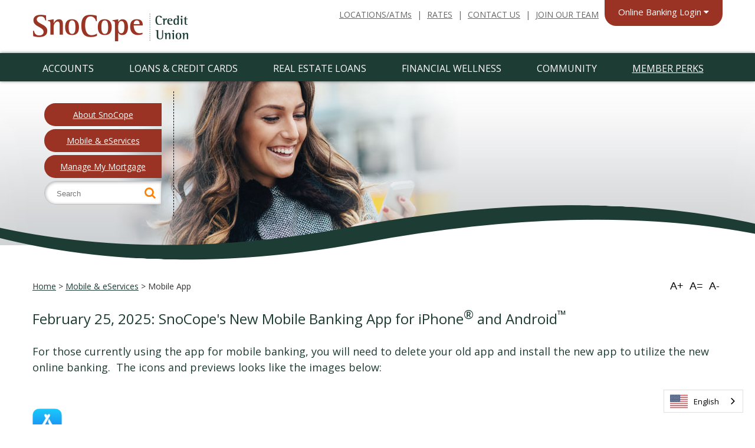

--- FILE ---
content_type: text/html; charset=UTF-8
request_url: https://www.snocope.com/mobile-and-eservices/mobile-app
body_size: 47278
content:
<!DOCTYPE html>
<html lang="en">
<head>
	<meta http-equiv="content-type" content="text/html; charset=iso-8859-1">
	<meta name="description" content="Manage your finances on the go with the SnoCope Mobile App, check account balances, transfer funds, pay bills and more. It's secure, convenient, easy to use and free. Get started today." />
	<meta name="keywords" content="Mobile App, snocope, free mobile banking, free mobile banking app, snocope mobile app, sprig mobile banking, co-op sprig, spring by co-op, realpay" />
	<meta name="viewport" content="initial-scale=1.0001, minimum-scale=1.0001, maximum-scale=1.0001, user-scalable=no"/>
	<meta http-equiv="X-UA-Compatible" content="IE=edge" />

	<link rel="apple-touch-icon-precomposed" href="/templates/snocope/images/icons/ap57.png" sizes="57x57">
	<link rel="apple-touch-icon-precomposed" href="/templates/snocope/images/icons/ap72.png" sizes="72x72">
	<link rel="apple-touch-icon-precomposed" href="/templates/snocope/images/icons/ap76.png" sizes="76x76">
	<link rel="apple-touch-icon-precomposed" href="/templates/snocope/images/icons/ap114.png" sizes="114x114">
	<link rel="apple-touch-icon-precomposed" href="/templates/snocope/images/icons/ap120.png" sizes="120x120">
	<link rel="apple-touch-icon-precomposed" href="/templates/snocope/images/icons/ap144.png" sizes="144x144">
	<meta name="msapplication-TileImage" content="/templates/snocope/images/icons/ap144.png">
	<meta name="msapplication-TileColor" content="white"/>
	<meta name="application-name" content="SnoCope Credit Union" />
	<link rel="apple-touch-icon-precomposed" href="/templates/snocope/images/icons/ap152.png" sizes="152x152">
	<link rel="apple-touch-icon-precomposed" href="/templates/snocope/images/icons/ap180.png" sizes="180x180">
	<link rel="icon" sizes="192x192" href="/templates/snocope/images/icons/icon.png">
	<meta name="msapplication-square70x70logo" content="/templates/snocope/images/icons/ie1170.png"/>
	<meta name="msapplication-square150x150logo" content="/templates/snocope/images/icons/ie11150.png"/>
	<meta name="msapplication-wide310x150logo" content="/templates/snocope/images/icons/ie11w.png" />
	<meta name="msapplication-square310x310logo" content="/templates/snocope/images/icons/ie11310.png"/>
	<link rel="icon" href="/templates/snocope/images/icons/favicon.ico" type="image/x-icon">
	<link rel="shortcut icon" href="/templates/snocope/images/icons/favicon.ico" type="image/x-icon">
	<link rel="shortcut icon" href="/templates/snocope/images/icons/favicon.ico" type="image/vnd.microsoft.icon">

	<title>Mobile App - SnoCope Credit Union</title>
	<link rel="canonical" href="https://www.snocope.com/mobile-and-eservices/mobile-app" />

<meta property="og:description" content="Manage your finances on the go with the SnoCope Mobile App, check account balances, transfer funds, pay bills and more. It's secure, convenient, easy to use and free. Get started today." />
<meta property="og:title" content="Mobile App" />
<meta property="og:type" content="website" />
<meta property="og:url" content="https://www.snocope.com/mobile-and-eservices/mobile-app" />

		<!-- SMARTBANNER -->
	<link rel="stylesheet" type="text/css" href="/templates/COMMON_JS/CSS/smartbanner.css" />
	<meta name="apple-itunes-app" content="app-id=6741873341" />
	<meta name="google-play-app" content="app-id=com.blossom.snocope.banking">
	

	<!-- STYLESHEETS -->
	<script src="https://use.fontawesome.com/c657643fea.js"></script>
	<link href='//fonts.googleapis.com/css?family=Open+Sans:400,600,800' rel='stylesheet' type='text/css'>
	<link rel="stylesheet" type="text/css" href="/templates/snocope/css/style.css?version=20220217" />
	<link rel="stylesheet" type="text/css" href="/templates/snocope/css/responsive.css" />
	<link rel="stylesheet" type="text/css" href="/templates/snocope/css/print.css" media="print" />

	<!--[if IE 8]>
	<style type=text/css>
	</style>
	<script src="/templates/COMMON_JS/html5shiv.js"></script>
	<![endif]-->

		<style type=text/css>
		section.inside article {width: 100%;}
		section.inside aside {display: none;}
	</style>
	
	
	<!-- jquery -->
	<script src="/templates/COMMON_JS/jquery-3.6.0.min.js"></script>
	<script src="/templates/snocope/js/jqueriness.js"></script>

	


	<!-- for placeholders in IE 8 & 9 -->
	<script src="/templates/COMMON_JS/jquery.placeholder.js"></script>

	<!-- for menus -->
	
<style type=text/css>

	nav.pc  {height: 48px; width: 100%; z-index: 100; position: relative; background-color: #1d3c34;-webkit-box-shadow: 0 0 5px 0 rgba(0,0,0,.5); box-shadow: 0 0 5px 0 rgba(0,0,0,.5); }

	.navliner {width: 1137px;  height: 48px; z-index: 100; margin: 0 auto;border: solid 0px fuchsia; position: relative; }

	.pushmenu, .pushmenu .closebutton, .menutoggler{display: none;}

	button.CMitem, a.CM, a.CM:visited{display: inline-block; text-align: center;line-height: 1; padding: 18px 0 10px 0; margin: 0 30px;  color: white; position: relative; float: left; font-size: 16px;  -webkit-transition:  color .5s, background-color .5s; transition:  color .5s, background-color .5s; cursor: pointer;background: transparent; border: none; text-transform: uppercase; font-family: 'Open Sans', arial, sans-serif;}

	button.CMitem:hover, a.CM:hover, .CMitem:focus, a.CM:focus, button.CMitem.active, a.CM.active, a.CM.active:visited {color: ; border-bottom: solid 4px  #f1770a}
	button#CMi1.CMitem, a#CMi1.CM {margin-left: 0}
	button#CMi6.CMitem, a#CMi6.CM {margin-right: 0}

	.CMcontent {display: none; position: absolute; top: 48px;  z-index: 100; width: 300px; padding: 20px; font-size: 14px;background-color:#1d3c34; line-height: 1.25;  color: white;text-align: left; }
	.CMcontent a, .CMcontent a:visited, .CMlink {color: white; display: block; margin-bottom: 10px;}
	.CMcontent a:hover, .CMcontent a:focus {color: white; text-decoration: underline;}
	.CMcontent ul {list-style: none; margin: 0; padding: 0;}
	.CMcontent ul li {margin-bottom: 10px;}

	#CMc1 {left: 0px}#CMc2 {left: 140px}#CMc3 {left: 378px}#CMc4 {left: 588px}#CMc5 {left: 808px}#CMc6 {right: 0}	@media only screen and (max-width: 1200px) {
		.navliner {width: 1062px; }
		button.CMitem, a.CM, a.CM:visited{ margin: 0 20px; }
		button#CMi1.CMitem, a#CMi1.CM {margin-left: 0}
		button#CMi6.CMitem, a#CMi6.CM {margin-right: 0}
		#CMc1 {left: 0px}#CMc2 {left: 120px}#CMc3 {left: 338px}#CMc4 {left: 528px}#CMc5 {left: 728px}
	}

	@media only screen and (max-width: 1020px) {

		.navliner{display: none;}

		#contentwrapper{position: relative; -moz-transition: left 100ms ease-in-out, right 100ms ease-in-out; -webkit-transition: left 100ms ease-in-out, right 100ms ease-in-out;  transition: left 100ms ease-in-out, right 100ms ease-in-out;}



		.menutoggler {font-size: 24px; position: absolute; top: 8px;  cursor: pointer;  color: white;  display: block; text-transform: uppercase;z-index: 100;}
		.wordmenu {display: none;}

		.menutoggler:hover{}

		.menutoggler.right{left: auto; right: 2%;}
		.pushmenu{background-color:#002d62; color: white; width: 280px; height: 100%; position: fixed; z-index: 1000; top: -100%; clear: both; display: block; visibility: 'hidden'; overflow-y: auto;  -moz-transition: all 100ms ease-in-out;  -webkit-transition: all 100ms ease-in-out;  transition: all 100ms ease-in-out;}

		.pushmenu.left{ box-shadow: 0 0 5px black;}

		.pushmenu.right{box-shadow: 0 0 5px black; width: 300px;}

		.pushmenu .closebutton{position: absolute; right: 15px; top: 12px; cursor: pointer; font-size: 24px; text-align: center; display: block;	color: white}
		.pushmenu .closebutton:hover{}

		.side_menu {display: inline; width: 100%; overflow: hidden;}

		ul#treemenu1 {margin: 0 5%; padding: 0 0 10px 0; text-align: left; width: 90%; list-style: none;}
		ul#treemenu1 li {border-bottom: solid 1px white;margin-bottom: 10px; padding-bottom: 10px}
		ul#treemenu1 li.submenu {background: url(/templates/COMMON_JS/menu_arrow.png) no-repeat top right;}
		ul#treemenu1 li div{ }
		ul#treemenu1 li ul{display: none; width: 100%; list-style: none; margin: 0; padding: 10px 0 0 10px}
		ul#treemenu1 li ul li {border: 0; padding-bottom: 0}
		ul#treemenu1 li ul li.submenu {cursor: hand !important; cursor: pointer !important; background: url(/templates/COMMON_JS/menu_arrow.png) no-repeat top right;}
		ul#treemenu1 a, ul#treemenu1  a:visited, ul#treemenu1 a:hover{color: white; text-decoration: none; }

		.controls {width: 100%; text-align: center; margin: 20px 0px; color: white;}
		.controls a {color: white; text-decoration: none;}

	}
	@media only screen and (max-width: 800px) {
		#sticky{position: relative; top: 0px;}
	}

</style>

<script type="text/javascript" src="/templates/COMMON_JS/simpletreemenu.js">

/***********************************************
* Simple Tree Menu- � Dynamic Drive DHTML code library (www.dynamicdrive.com)
* This notice MUST stay intact for legal use
* Visit Dynamic Drive at http://www.dynamicdrive.com/ for full source code
***********************************************/

</script>

<script src="/templates/snocope/js/pushmenu.js">

/***********************************************
* Side Push Menu- (c) Dynamic Drive DHTML code library (www.dynamicdrive.com)
* This notice MUST stay intact for legal use
* Visit Dynamic Drive at http://www.dynamicdrive.com/ for this script and 100s more
***********************************************/

</script>

<script>

jQuery(function(){ // on DOM load

	menu1 = new pushmenu({ // initialize menu example
	menuid: 'pushmenu1',
	position: 'right',
	marginoffset: 0,
	revealamt: -150,
	onopenclose:function(state){
	//console.log(state) //"open" or "closed"
	}
	})
})

</script>

	<!-- for search -->
	

<style type="text/css">
/*#sitesearch {font-size: 24px; width: 44px; height: 60px; color: white; position: absolute; top: 0; padding-top:  15px; right: 90px;cursor: pointer;-webkit-transition:  color .5s, background-color .5s; transition:  color .5s, background-color .5s;}
#sitesearch:hover {background-color: #28426a;}*/

.sitesearch { width: 100%; padding: 10px 20px; border-radius: 20px 0 0 20px; background-color: white; border: solid 1px silver;  z-index: 1000; -webkit-box-shadow: inset 1px 1px 5px 0 rgba(0,0,0,.3); box-shadow: inset 1px 1px 5px 0 rgba(0,0,0,.3); position: relative; height: 40px}
.searchbox {width: 142px; height: 38px; border: 0; position: absolute; left: 0px; top: 1px; background: transparent; padding-left: 20px;}
.sitesearch button{position: absolute; right: 3px; top: 8px; border: 0; background-color: transparent; color:#fd8000;  font-size: 20px;}
.sitesearch button:hover {color: red}

.sitesearch label {display: none;}

@media only screen and (max-width: 925px) {
	.sitesearch { width: 23%; padding: 10px 20px; border-radius: 20px; float: right}

}
@media only screen and (max-width: 800px) {
	.searchbox {width: 120px;}
}
@media only screen and (max-width: 700px) {
	.sitesearch { width: 100%; margin: 5px 0;float: none;}
	.searchbox {width: 90%;}

}

/*
@media only screen and (max-width: 1040px) {
}
*/
</style>
	<!-- slideshow -->
	
<script src="/templates/COMMON_JS/slick.js" type="text/javascript" charset="utf-8"></script>
<link rel="stylesheet" type="text/css" href="/templates/snocope/css/slick.css" />

<style type="text/css">

	a.Bskipper, a.Bskipper:visited { font-size: 0; line-height: 0; position: absolute; top: 400px; left: 50%}
	a.Bskipper:focus, a.Bskipper:visited:focus {border: solid 2px white; color: black; background-color: yellow; line-height: 1; font-size: 18px; z-index: 1000;}

	section.SL_html {width: 100%;  max-width: initial;  height: 417px; margin: 0 auto; position: relative; display: block; z-index: 1; border: solid 0px lime;}

	.slick-slide{display: none; float: left; transition: all ease-in-out .3s; opacity: .2;width: 100%; position: relative;  height: 417px;background-size: cover; background-repeat: no-repeat;background-position: center top;  border: dashed 0px blue}

	section.SL_html .thetextholder{height: 417px;  width: 100%;  position: absolute; bottom: 0px; left: 0; background: url(/templates/snocope/images/wave.png) no-repeat center bottom; border: solid 0px green}

	section.SL_html .thetext {width: 40%;  font-size: 18px; text-shadow: 0 0 7px white; position: absolute; top: 20px; right: 0; text-align: left; border: solid 0px orange}
	section.SL_html .thetext p {margin: 0; line-height: 1.15}
	section.SL_html .thetext a.ctaR {text-shadow: none; margin-top: 20px;}


/* Dots */
	section.SL_html .slick-dotted.slick-slider {margin-bottom: 0px;}
	section.SL_html .slick-dots{border: solid 0px lime;position: absolute; bottom: 15px; display: block; width: 90%; max-width: 1000px; left: 50%; padding: 0; margin: 0 0 0 -585px; list-style: none; text-align: right; }

	section.SL_html .slick-dots li{ position: relative; display: inline-block; width: 22px; height: 22px; margin: 0 5px; cursor: pointer; border: solid 2px white; border-radius: 11px; text-align: center}

	section.SL_html .slick-dots li:hover{webkit-box-shadow: 0 0 5px 0 rgba(255,255,255,1.0); box-shadow: 0 0 5px 0 rgba(255,255,255,1.0); margin: 0 5px}

	section.SL_html .slick-dots li button{width: 18px; padding: 0; height: 18px;  border-radius: 9px; background-color: #002d62; font-size: 0; line-height: 0; border: none; position: absolute; top: 0px; right: 0px;  }

	section.SL_html .slick-dots li button:hover, section.SL_html .slick-dots li button:focus{background-color: #fd8000;}
	section.SL_html .slick-dots li.slick-active button{background-color: #9a3324;}

	@media only screen and (max-width: 1200px) {
		section.SL_html .slick-dots{ bottom: 15px;left: auto; right: 30px; margin: 0 ; }

	}


	@media only screen and (max-width: 925px) {
		section.SL_html .thetext {width: 50%;  font-size: 16px;}
		.bannerfat, .bannerthin { font-size: 5vw}
		section.SL_html { height: 0; padding-bottom: 38.918918918919%;}
		.slick-slide{ height: 0; padding-bottom: 9.7297297297297%;background-position: -650px top; background-size: auto 90%;}
		section.SL_html .thetextholder {height: 0; padding-bottom: 38.918918918919%;background-size: 200% auto;}
		section.SL_html .slick-dots{ bottom: -60px; }


	}
	@media only screen and (max-width: 800px) {
		section.SL_html , .slick-slide, section.SL_html .thetextholder  { height: 300px; padding-bottom: 0;}
		section.SL_html .thetext {width: 66%; }
		section.SL_html .slick-dots{ bottom: 0px; }
	}
	@media only screen and (max-width: 600px) {
		.bannerfat, .bannerthin { font-size: 28px}
		section.SL_html, .slick-slide, section.SL_html .thetextholder  { height: 400px; padding-bottom: 0;}
		.thetextholder  {background-position: center 30%;}
		.slick-slide{background-position: center top; background-size: auto 38%;}
		section.SL_html .thetext {width: 100%; top: 175px; }
		section.SL_html .slick-dots{ bottom: 10px; }

	}
	@media only screen and (max-width: 500px) {
		section.SL_html , .slick-slide, section.SL_html .thetextholder  { height: 450px; padding-bottom: 0;}
		.slick-slide{ background-size: auto 36%;}
		section.SL_html  {margin-top: 230px;}
		section.SL_html .slick-dots{ bottom: 0px; }
	}


</style>

<style type="text/css">

section.testim{width: 100%; max-width: 100%; margin: 0 auto; position: relative; border: 0; background-color: #1D3C34; /*margin-bottom: 200px;*/ position: relative; top: -200px;}
div.testim{width: 100%;  margin: 0 auto; position: relative; border: 0; background-color: #1D3C34;  position: relative; }

.testim .slick-slider{padding: 0; margin: 0 auto; max-width: 1170px; width: calc(100% - 80px) !important; position: relative;  border: solid 0px green}
.testim .slick-track{position:relative;top:0;left:0;display:block;margin-left:auto;margin-right:auto; display: flex;align-items: center;}

.testim .slick-slide{display:none;min-height:1px; display: flex; justify-content: center; align-items: center;border: solid 0px orange; padding: 0; background-color: white; float: none; height: 180px; background: transparent; color: white; font-size: 18px; opacity: 1; padding: 0 20px;}

div.testim .slick-slide{height: 220px;}



/* arrows nav */
.testim .slick-arrow.slick-hidden{display:none}
.testim .slick-prev, .testim .slick-next{z-index: 99; color: #FD8000 ; font-size: 30px; position: absolute; top: 0; display: block;  width: 40px; height: 100%; cursor: pointer; text-align: center; background: transparent; opacity: 1; -webkit-transition: all .25; transition: all .25s; text-align:center; border: solid 0px lime}
.testim .slick-prev{left: -40px;}
.testim .slick-next{right: -40px;}
.testim .slick-prev:hover, .testim .slick-prev:focus, .testim .slick-next:hover, .testim .slick-next:focus{opacity: 1; color: white; outline:none;}



/*L*/
@media only screen and (max-width: 1200px) {
	.testim .slick-slide, div.testim .slick-slide{height: 240px; font-size: 18px; }

/*div.testim{width: calc(100% + 60px); left: -30px}*/

}

/*M*/
@media only screen and (max-width: 992px) {
}

@media only screen and (max-width: 925px) {
	section.testim{ top: -140px;}
	section.red {margin-top: 60px;}
}

/*S*/
@media only screen and  (max-width: 768px) {
}

@media only screen and  (max-width: 700px) {
	section.red {margin-top: 80px;}
}

/*XS*/
@media only screen and  (max-width: 576px) {
	.testim .slick-slide, div.testim .slick-slide{height: 300px; font-size: 16px; }
}

</style>

	<!-- font sizer -->
	
<style type=text/css>

.sizer {width: 24%; height: 24px; position: relative; float: right}
.sizer form {position: relative; float: right;}
.sizer form input {background: none; border:none; font-size: 12px; font-size: 18px; padding: 0px; margin: 0px 5px; cursor: pointer; color: black; border-radius: 0 }
.sizer form input:hover, .sizer form input:focus { cursor: pointer; color: #9f3f30; background: none;}
.sizer form {position: relative;}


	p, td, li, blockquote, .newsbox, .ratesbox, .regionbox, .form, .option, .label, page, body, select, article, aside {font-size: px;}
	h1 {font-size: px;}
	h2, .faq_header {font-size: px;}
	h3 {font-size: px;}

	
@media only screen and (max-width: 500px) {
	.sizer{ width: 100%; float: none;}
}

</style>






	
	<!-- for external links -->
	<script LANGUAGE="JavaScript">
		function leave_site() {
		return window.confirm('You are leaving the SnoCope Credit Union Web site. The Web site you have selected is an external one located on another server.  SnoCope Credit Union has no responsibility for any external Web site.  It neither endorses the information, content, presentation, or accuracy nor makes any warranty, express or implied, regarding any external site. Thank you for visiting SnoCope Credit Union.')
		}
	</script>

<!-- digital marketing -->
<!-- contains locator and dec tree CSS -->
	<!-- schema.org -->
	<script type="application/ld+json">
		{
		"@context": "https://schema.org",
		"@type": "BreadcrumbList",
			"itemListElement": [{
			"@type": "ListItem",
			"position": 1,
			"item": {
			    "name": "Mobile & eServices",
			    "@id": "https://www.snocope.com/mobile-and-eservices"
			}
		  },{
			"@type": "ListItem",
			"position": 2,
			"item": {
			    "name": "Mobile App",
			    "@id": "https://www.snocope.com/mobile-and-eservices/mobile-app"
			}
		  }]
		}
	</script>
	<!-- end schema.org -->

	<!-- universal styles -->
	<link rel="stylesheet" href="/admin/css/universal_template.css">
	<!-- Forms Module Header Code Start -->
<link rel="stylesheet" type="text/css" href="/templates/COMMON_JS/CSS/default_form.css" />
<link rel="stylesheet" type="text/css" href="/templates/COMMON_JS/CSS/default_form_side.css" />
<!-- Forms Module Header Code End -->
<!-- Video Module Header Code Start -->
<!-- Video Module Header Code End -->
<!-- Modal Popups & Alerts Code Start -->
<script src="/templates/COMMON_JS/jquery.cookie.js" ></script>
<!-- Modal Popups & Alerts Code End -->
<!-- Simple Slideshow Code Start -->
<link rel="stylesheet" type="text/css" href="/templates/COMMON_JS/CSS/simpleslides.css" />
<!-- Simple Slideshow Code End -->
<!-- Modern Calendar Module Header Code Start -->
<link rel="stylesheet" type="text/css" href="/templates/COMMON_JS/CSS/modern_cal.css" />
<!-- Modern Calendar Module Header Code End -->

<!--- Tracking Pixel "Custom External Link Warning" (id: 3) Begin -->
<script>
function leave_site_custom() {
	return window.confirm('You are leaving the SnoCope Credit Union Web site. The Web site you have selected is an external one located on another server.  SnoCope Credit Union has no responsibility for any external Web site.  It neither endorses the information, content, presentation, or accuracy nor makes any warranty, express or implied, regarding any external site. Thank you for visiting SnoCope Credit Union.')
}
setTimeout(function() {
$('#CMc4 a:last').attr('onclick', 'return leave_site_custom()')
})
</script>
<!--- Tracking Pixel "Custom External Link Warning" (id: 3) End -->

<!--- Tracking Pixel "Translation Services" (id: 5) Begin -->

<script type="text/javascript" src="https://cdn.weglot.com/weglot.min.js"></script>
<script>
    Weglot.initialize({
        api_key: 'wg_46e44a202cdbb75a9fc8d0eb99723cb85'
    });
</script>

<!--- Tracking Pixel "Translation Services" (id: 5) End -->
<!-- Generic CMS Styles Start -->
<style>UL.content_simple_gallery{list-style:none}UL.content_simple_gallery LI{display:inline-block;margin-right:10px}LI.simple_gallery_view_more{vertical-align:middle;margin-left:40px}</style>
<!-- Generic CMS Styles End -->
<!-- font awesome -->
<link href="/templates/COMMON_JS/font-awesome/css/font-awesome.css" rel="stylesheet" type="text/css" />
<!-- generic frontend scripting -->
<script type="text/javascript" src="/admin/js/frontend.js"></script>
<!-- for validating forms -->
<script type="text/javascript" src="/form_system/js/uniValidate.js"></script>
<script src="https://www.google.com/recaptcha/api.js" async defer></script>

			<!-- Google Analytics v4 -->
			<script async src="https://www.googletagmanager.com/gtag/js?id=G-M5TSXCBM3Y"></script>
			<script>
			  window.dataLayer = window.dataLayer || [];
			  function gtag(){dataLayer.push(arguments);}
			  gtag('js', new Date());

			  gtag('config', 'G-M5TSXCBM3Y');
			</script>
			
	<link rel="stylesheet" type="text/css" href="/templates/snocope/css/overrides.css" />


	

</head>

<body >
<noscript>This page uses JavaScript. Your browser either does not support JavaScript or you have it turned off. To see this page properly please use a JavaScript enabled browser.</noscript>
<!-- digital marketing -->
	


<!-- ALERT -->
	
	<div id="contentwrapper">


	<div class="headerbar">
	<header>
<!-- HOMELINK -->
		<a href="/" class="homelink "><img src="/templates/snocope/images/Logo.png"  alt="SnoCope Credit Union" /></a>

<!-- SKIPNAV -->
		<a href="#maincontent" class="skipper" tabindex=1>Go to main content</a>

<!-- TOPLINKS --><a name="nav"></a>
		<div class="toplinks">
			<a href="/locations-atms"   class="related_link" id="related_link_1">LOCATIONS/ATMs</a> <span class="pipe">|</span> <a href="/rates"   class="related_link" id="related_link_3">RATES</a> <span class="pipe">|</span> <a href="/contact-us"   class="related_link" id="related_link_5">CONTACT US</a> <span class="pipe">|</span> <a href="/join-our-team"   class="related_link" id="related_link_7">JOIN OUR TEAM</a> <span class="pipe">|</span> 		</div>

<!-- HB -->
			<style type="text/css">
	.hb{display: none; width: 200px; height: 140px; overflow: hidden;  border-radius: 0 0 20px 20px; font-size: 15px; color: white; background-color:#9a3324; position: absolute; top: 0; right: 0; padding: 54px 20px 10px 20px; z-index: 101 }

	.hb input{width: 100%; border: 0; border-radius: 5px;padding: 5px 10px; margin-bottom: 10px;}
	.hb input[type=submit], .hb button[type=submit]{background-color: #fd8000; width: 100%; border: 0; border-radius: 5px;padding: 5px 10px; margin-bottom: 10px;}
	.hb input[type=submit]:hover, .hb button[type=submit]:hover, .hb button[type=submit]:focus {background-color:#ffe6cc; color: black; }
	.hb label, .hbtitle {display: none;}

	#hbbttn{cursor: pointer;width: 200px; height: 44px;border-radius: 0 0 20px 20px; font-size: 15px; color: white; background-color:#9a3324; position: absolute; top: 0; right: 0; padding: 10px 0px; z-index: 102 }

	a.hbbttn, a.hbbttn:visited{width: 200px; height: 44px;border-radius: 0 0 20px 20px; font-size: 15px; color: white; background-color:#9a3324; position: absolute; top: 0; right: 0; padding: 10px 20px; z-index: 102; display: block; }
	a.hbbttn:hover {background-color:#fd8000}
	.rotated .fa {
	  transform: rotate(180deg);
	  -ms-transform: rotate(180deg); /* IE 9 */
	  -moz-transform: rotate(180deg); /* Firefox */
	  -webkit-transform: rotate(180deg); /* Safari and Chrome */
	  -o-transform: rotate(180deg); /* Opera */
	}

	.hblinks a {color: white; padding-top: 10px; display: block;}
	.hblinks a:hover, .hblinks a:focus{color: #F9C104}

@media only screen and (max-width: 700px) {
	#hbbttn, .hb, a.hbbttn{top: 90px; right: auto; left: 2%;  }
}


@media only screen and (max-width: 500px) {
	a.hbbttn, #hbbttn {display: none;}
	.hb{display: block; top: 138px; padding: 15px 20px; height: 100px; width: 100%; left: 0 }
	.hb input{width: 46%; margin: 0 1.5%;}
	.hbtitle {display: block; font-size: 15px; color: white; margin-bottom: 10px;}
}
@media only screen and (max-width: 400px) {
	.hb {border-radius: 0;}
}


</style>

				<div id="hbbttn"><span>Online Banking </span>Login <span class="fa fa-caret-down"></span></div>

			<div class="hb" style="height:220px">

				<form action="https://auth.snocope.com/sign-in" method="get"> 
					<label for="username" class="sr-only">Username:</label> <input type="text" id="username" name="username" placeholder="Username"> 
					<input type="hidden" name="redirect" value="https://banking.snocope.com"> 
					<input type="hidden" name="role" value="MEMBER"> 
					<button type="submit">Login</button> 
				</form> 

				<div class="hblinks">
					<a href="https://auth.snocope.com/forgot-password/call-to-admin">Forgot Password?</a>
					<a href="https://auth.snocope.com/forgot-username">Forgot Username?</a>
				</div>
			</div>


	


	</header></div>

<!-- MENU AREA -->
		<nav class="pc">
			<div class="navliner"><button class="CMitem" id="CMi1" rel="1">Accounts</button>
						<div class="CMcontent" id="CMc1"><a href="/accounts/savings"  >Savings</a><div class="CMsub" id="CMsub71" ><a href="/accounts/savings/round-up-savings"  >Round-Up Savings</a></div><a href="/accounts/checking"  >Checking</a><a href="/accounts/money-market"  >Money Market</a><a href="/accounts/certificates-of-deposit"  >Certificates of Deposit</a><a href="/accounts/individual-retirement-accounts"  >Individual Retirement Accounts</a><a href="/accounts/health-savings-accounts-"  >Health Savings Accounts </a><a href="/accounts/youth-accounts"  >Youth Accounts</a></div><button class="CMitem" id="CMi2" rel="2">Loans & Credit Cards</button>
						<div class="CMcontent" id="CMc2"><a href="/loans-and-credit-cards/auto-loans"  >Auto Loans</a><a href="/loans-and-credit-cards/auto-loans/first-time-auto-buyer-program"  >First Time Auto Buyer Program</a><a href="/loans-and-credit-cards/refinance"  >Refinance</a><a href="/loans-and-credit-cards/visa-cards"  >Visa Credit Cards</a><a href="/loans-and-credit-cards/personal-loans"  >Personal Loans</a><div class="CMsub" id="CMsub59" ><a href="/loans-and-credit-cards/personal-loans/timeline-and-timeline-elite-loan-"  >Timeline and Timeline Elite Loan </a></div><a href="/loans-and-credit-cards/rv-and-boat-loans"  >RV & Boat Loans</a><a href="/loans-and-credit-cards/off-road-jet-ski-and-motorcycle-loans"  >Off-Road, Jet Ski & Motorcycle Loans</a><a href="/loans-and-credit-cards/home-loans"  >Home Loans</a><a href="/loans-and-credit-cards/secured-loans"  >Share Secured Loans</a><a href="/loans-and-credit-cards/youth-loans"  >Youth Loans</a><a href="/loans-and-credit-cards/home-equity-loan"  >Home Equity Loan</a><a href="/loans-and-credit-cards/student-loans-2"  >Student Loans</a><a href="/loans-and-credit-cards/holiday-loan"  target=_new >Holiday Loan</a></div><button class="CMitem" id="CMi3" rel="3">Real Estate Loans</button>
						<div class="CMcontent" id="CMc3"><a href="/real-estate-center/manage-my-mortgage"  >Manage My Mortgage</a><a href="/real-estate-loans/home-equity-line-of-credit"  >Home Equity Line of Credit</a><a href="/real-estate-loans/better-than-ever-rate"  >Better Than Ever Rate</a><a href="/real-estate-loans/new-home-loans-"  >Home Loans </a></div><button class="CMitem" id="CMi4" rel="4">Financial Wellness</button>
						<div class="CMcontent" id="CMc4"><a href="/financial-wellness/program-schedule"  >Adult Program Schedule</a><a href="/financial-wellness/enrich-a-personalized-financial-education-program"  >Enrich a personalized financial education program</a><a href="/financial-wellness/credit-rebuilder"  >Credit Rebuilder</a><a href="/financial-wellness/fraud-and-identity-theft"  >Fraud & Identity Theft</a></div><button class="CMitem" id="CMi5" rel="5">Community</button>
						<div class="CMcontent" id="CMc5"><a href="/community/2026-snocope-events"  >2026 SnoCope Events</a><a href="/community/where-we-give"  >Where we give</a><div class="CMsub" id="CMsub447" ><a href="/community/where-we-give/ywca-emergency-womens-shelter"  >YWCA Emergency Women's Shelter</a><a href="/community/where-we-give/dawson-place-annual-supply-drive-and-fundraiser"  >Dawson Place Annual Supply Drive and Fundraiser</a><a href="/home/everett-animal-shelter-supply-drive-and-fundraiser"  >Everett Animal Shelter Supply Drive and Fundraiser</a><a href="/home/making-strides-against-breast-cancer-walk-2025"  >Making Strides Against Breast Cancer Walk 2025</a></div><a href="/community/newsletters"  >Press Releases & Newsletters</a><a href="/community/language-assistance-policy"  >Language Assistance Policy </a></div><a class="CM" id="CMi6" href="/member-perks">Member Perks</a></div>			<div class="tl">
				<a href="/locations-atms"><span class="fa fa-map-marker"></span><span class="wordiness">Locations</span></a>
				<a href="/rates"><span class="fa fa-percent"></span><span class="wordiness">Rates</span></a>
				<a href="/contact-us"><span class="fa fa-mobile"></span><span class="wordiness">Contact Us</span></a>
			</div>
		</nav><!-- banner -->

	<div class="intbanner" style="background-image: url(/files/snocope/1/banners/MobileEServices_39.jpg);">
		<div class="thetext"></div>
		<div class="curve"></div>
	</div>

	<div class="liner"><div class="buttons int">
		<a href="/about-snocope"   class="related_link" id="related_link_19">About SnoCope</a> <a href="/mobile-and-eservices"   class="related_link" id="related_link_21">Mobile & eServices</a> <a href="/real-estate-center/manage-my-mortgage"   class="related_link" id="related_link_23">Manage My Mortgage</a> <!-- SEARCH FORM-->
		
<!-- SEARCH 2/2 -->

			<form method=get action="/search" name="sitesearch" class="sitesearch"  onsubmit="return check_search();" >
				<label for="thesearch"> Search </label><input type="text" name="zoom_query" class="searchbox" id="thesearch" placeholder="Search">
				<button type="submit" class="btn btn-success searchbutton fa fa-search" title="Search"><span class="wordiness">Search </span></button>
			</form>
				<div class="breaker"></div>
	</div></div>


	<section class="inside">
		<div class="crumbs"><a href="/">Home</a> &gt; <a href="/mobile-and-eservices">Mobile & eServices</a> &gt; Mobile App</div>
				<div class="sizer" aria-hidden="true">
				<form method="post" action="" id="m">
					<input type="hidden" name="zoomit" value="m">
					<input type="submit" Value="A-">
				</form>
				<form method="post" action="">
					<input type="hidden" name="zoomit" value="r">
					<input type="submit" value="A=">
				</form>
				<form method="post" action="" id="p">
					<input type="hidden" name="zoomit" value="p">
					<input type="submit" value="A+">
				</form>
			</div>
		<article id="maincontent">

			
<!-- CONTENT -->
			<h1>February 25, 2025: SnoCope&#39;s New Mobile Banking App for&nbsp;<span></span><span></span>iPhone<sup>&reg;</sup> and Android<sup>&trade;</sup></h1>

<h2>For those currently using the app for mobile banking, you will need to delete your old app and install the new app to utilize the new online banking.&nbsp; The icons and previews looks like the images below:</h2>

<p>&nbsp;</p>

<p><strong><img alt="apple" src="/files/snocope/1/image/Blossom Migration/Apple_icon_appstore.png" style="width: 50px; height: 50px;" />For iPhones <a href="//apps.apple.com/us/app/snocope-cu/id6741873341" onclick="return leave_site();" target="_blank"><span style="color:#0000ff;">go to the App Store to get the SnoCope Mobile App</span>.</a>&nbsp;</strong></p>

<p>&nbsp;</p>

<p><strong><img alt="Apple preview" src="/files/snocope/1/image/Blossom Migration/mac_app_preview.png.webp" style="width: 500px; height: 510px;" /></strong></p>

<p>&nbsp;</p>

<p><strong><img alt="google" src="/files/snocope/1/image/Blossom Migration/google-play-store-featured-image.png" style="width: 50px; height: 50px;" />For Androids <a href="//play.google.com/store/apps/details?id=com.blossom.snocope.banking" onclick="return leave_site();" target="_blank"><span style="color:#0000ff;">go&nbsp;to Google Play to get the SnoCope Mobile&nbsp;App</span></a>.&nbsp;</strong></p>

<p>&nbsp;</p>

<p><strong><img alt="droid preview" src="/files/snocope/1/image/Blossom Migration/droid_app_preview.png.webp" style="width: 500px; height: 278px;" /></strong></p>

<p>&nbsp;</p>

<p>Manage your finances on the go with the SnoCope Mobile App, check account balances, transfer funds, pay bills and more. It&#39;s secure, convenient, easy to use and Free.</p>

<ul>
	<li>Deposit checks remotely</li>
	<li>Check account balances</li>
	<li>Pay Bills</li>
	<li>Transfer money between SnoCope accounts</li>
	<li>See SnoCope&#39;s website for&nbsp;CO-OP Shared Branches and ATMs</li>
</ul>

<p>&nbsp;</p>


			<a href="#nav" class="skipper">Go to main navigation</a>

		<div class="breaker"></div>
		</article>

<!-- REGIONS -->

		<aside></aside>


		<div class="breaker"></div>
	<hr>
	</section>


			<section class="bbuttons" role="complementary">
		<a href="https://www.snocope.com/home/make-a-loan-payment-now" target="_new" class="icon"><img src="/templates/snocope/images/dollar-bill.png" alt="dollar bill icon" title="Make a Loan Payment" /><br>Make a Loan Payment</a>
		<a href="https://app.loanspq.com/apply.aspx?lenderref=Snocopecu122821" target="_new" class="icon"><img src="/templates/snocope/images/AccountIcon.png" alt="hand with coin icon" title="Open an Account with SnoCope Credit Union"><br>Open an Account</a>
		<a href="https://app.loanspq.com/apply.aspx?lenderref=Snocopecu122821" class="icon" target="_new" ><img src="/templates/snocope/images/LoanIcon.png" alt="money bag icon" title="Apply for a Loan"><br>Apply for a Loan</a>
		<a href="https://web-snocopecu.mycu4mortgages.com" class="icon"target="_new"><img src="/templates/snocope/images/MortgageIcon.png" alt="House icon" title="Apply for a Mortgage"><br>Apply for a Mortgage</a>
		<div class="breaker"></div>
	</section>



<!-- FOOTER -->
	<div class="footerbar">
	<footer>

<!-- BOTTOMLINKS -->
		<div class="bottomlinks">
			<a href="/feedisclosures"   class="related_link" id="related_link_9">FEES/DISCLOSURES</a> <span class="pipe">|</span> <a href="/formsapplications"   class="related_link" id="related_link_11">FORMS/APPLICATIONS</a> <span class="pipe">|</span> <a href="/lost-or-stolen-debit-visa-cards"   class="related_link" id="related_link_13">LOST/STOLEN CARDS</a> <span class="pipe">|</span> <a href="/securityprivacy"   class="related_link" id="related_link_15">SECURITY/PRIVACY</a> <span class="pipe">|</span> <a href="/site-map"   class="related_link" id="related_link_17">SITE MAP</a> <span class="pipe">|</span> <a href="https://www.facebook.com/snocopecreditunion/"  target=_blank  onclick="return leave_site()"   class="related_link" id="related_link_33"><span class="fa fa-facebook" aria-hidden="true"></span><span class="wordiness" aria-hidden="false">Facebook</span></a> <span class="pipe">|</span> 			<p>P.O. Box 720, Everett, WA, 98206  //  3130 Rockefeller Ave, Everett, WA 98201<span class="pipe">|</span> Local: 425-405-9973<span class="pipe">|</span> Toll Free: 1-844-SnoCope<span class="pipe">|</span> NMLS ID#: 673299<span class="pipe">|</span> Routing # 325-180-553<span class="pipe">|</span> 		</div>

<!-- SITEMAP -->
		<div class="sitemap"><div class="col3"><div class="footmenuheader">Accounts</div><a href="/accounts/savings"  >Savings</a><br><a href="/accounts/checking"  >Checking</a><br><a href="/accounts/money-market"  >Money Market</a><br><a href="/accounts/certificates-of-deposit"  >Certificates of Deposit</a><br><a href="/accounts/individual-retirement-accounts"  >Individual Retirement Accounts</a><br><a href="/accounts/health-savings-accounts-"  >Health Savings Accounts </a><br><a href="/accounts/youth-accounts"  >Youth Accounts</a><br><div class="footmenuheader">Financial Wellness</div><a href="/financial-wellness/program-schedule"  >Adult Program Schedule</a><br><a href="/financial-wellness/enrich-a-personalized-financial-education-program"  >Enrich a personalized financial education program</a><br><a href="/financial-wellness/credit-rebuilder"  >Credit Rebuilder</a><br><a href="/financial-wellness/fraud-and-identity-theft"  >Fraud & Identity Theft</a><br></div><div class="col3"><div class="footmenuheader">Loans & Credit Cards</div><a href="/loans-and-credit-cards/auto-loans"  >Auto Loans</a><br><a href="/loans-and-credit-cards/auto-loans/first-time-auto-buyer-program"  >First Time Auto Buyer Program</a><br><a href="/loans-and-credit-cards/refinance"  >Refinance</a><br><a href="/loans-and-credit-cards/visa-cards"  >Visa Credit Cards</a><br><a href="/loans-and-credit-cards/personal-loans"  >Personal Loans</a><br><a href="/loans-and-credit-cards/rv-and-boat-loans"  >RV & Boat Loans</a><br><a href="/loans-and-credit-cards/off-road-jet-ski-and-motorcycle-loans"  >Off-Road, Jet Ski & Motorcycle Loans</a><br><a href="/loans-and-credit-cards/home-loans"  >Home Loans</a><br><a href="/loans-and-credit-cards/secured-loans"  >Share Secured Loans</a><br><a href="/loans-and-credit-cards/youth-loans"  >Youth Loans</a><br><a href="/loans-and-credit-cards/home-equity-loan"  >Home Equity Loan</a><br><a href="/loans-and-credit-cards/student-loans-2"  >Student Loans</a><br><a href="/loans-and-credit-cards/holiday-loan"  target=_new >Holiday Loan</a><br><div class="footmenuheader">Community</div><a href="/community/2026-snocope-events"  >2026 SnoCope Events</a><br><a href="/community/where-we-give"  >Where we give</a><br><a href="/community/newsletters"  >Press Releases & Newsletters</a><br><a href="/community/language-assistance-policy"  >Language Assistance Policy </a><br></div><div class="col3"><div class="footmenuheader">Real Estate Loans</div><a href="/real-estate-center/manage-my-mortgage"  >Manage My Mortgage</a><br><a href="/real-estate-loans/home-equity-line-of-credit"  >Home Equity Line of Credit</a><br><a href="/real-estate-loans/better-than-ever-rate"  >Better Than Ever Rate</a><br><a href="/real-estate-loans/new-home-loans-"  >Home Loans </a><br><div class="footmenuheader">Member Perks</div><a href="/member-benefits/refer-a-friend"  >Refer a Friend</a><br><a href="/member-perks/in-branch-services"  >In Branch Services</a><br><a href="/member-perks/deals-and-discounts"  >Deals & Discounts</a><br><a href="/member-perks/deals-and-discounts-specials"  target=_new >Deals & Discounts Specials</a><br><a href="/member-perks/other-services"  >Other Services</a><br></div>			<div class="breaker"></div>
		</div>

		<!-- EHL & NCUA -->
		<div class="footnote"><p><a href="https://portal.hud.gov/hudportal/documents/huddoc?id=DOC_7802.pdf " onclick="return leave_site();" target="_blank"><img alt="Equal Housing Lender" src="/files/snocope/1/image/NCUA/EHO.png" style="width: 62px; height: 67px;" title="" /></a>&nbsp;&nbsp;&nbsp;&nbsp;&nbsp;<a href="https://www.ncua.gov/services/Pages/share-insurance.aspx" onclick="return leave_site();" target="_blank"><img alt="National Credit Union Administration" src="/files/snocope/1/image/NCUA/NCUA.png" style="width: 131px; height: 65px;" title="" /></a><span></span></p>

<p><span>This Credit Union is federally-insured by the National Credit Union Administration. </span></p>

<p><span></span><span>We do business in accordance with the Fair Housing Law and Equal Opportunity Credit Act.</span></p>
</div>
		

		<div class="breaker"></div>
	</footer></div>
</div><!-- clsoe page -->


<!-- MOBILE MENU -->
<nav id="pushmenu1" class="pushmenu">
	<div class="closebutton fa fa-times-circle" title="Close Menu"></div>
	<div class="breaker"></div>
	<div class="side_menu"><div class="controls"><a href="javascript:ddtreemenu.flatten('treemenu1', 'expand')">See All</a> | <a href="javascript:ddtreemenu.flatten('treemenu1', 'contact')">Contract All</a></div><ul id="treemenu1" class="treeview"><li><a class="menuitem" href="/">Home</a><li><div class="menuitem pic1">Accounts</div><ul rel="closed">
					<li>Savings
							<ul rel="closed">
							<li><a href="/accounts/savings/round-up-savings"  >Round-Up Savings</a></li></ul>
							</li>
							<li><a href="/accounts/checking"  >Checking</a></li><li><a href="/accounts/money-market"  >Money Market</a></li><li><a href="/accounts/certificates-of-deposit"  >Certificates of Deposit</a></li><li><a href="/accounts/individual-retirement-accounts"  >Individual Retirement Accounts</a></li><li><a href="/accounts/health-savings-accounts-"  >Health Savings Accounts </a></li><li><a href="/accounts/youth-accounts"  >Youth Accounts</a></li></ul></li><li><div class="menuitem pic2">Loans & Credit Cards</div><ul rel="closed">
					<li><a href="/loans-and-credit-cards/auto-loans"  >Auto Loans</a></li><li><a href="/loans-and-credit-cards/auto-loans/first-time-auto-buyer-program"  >First Time Auto Buyer Program</a></li><li><a href="/loans-and-credit-cards/refinance"  >Refinance</a></li><li><a href="/loans-and-credit-cards/visa-cards"  >Visa Credit Cards</a></li><li>Personal Loans
							<ul rel="closed">
							<li><a href="/loans-and-credit-cards/personal-loans/timeline-and-timeline-elite-loan-"  >Timeline and Timeline Elite Loan </a></li></ul>
							</li>
							<li><a href="/loans-and-credit-cards/rv-and-boat-loans"  >RV & Boat Loans</a></li><li><a href="/loans-and-credit-cards/off-road-jet-ski-and-motorcycle-loans"  >Off-Road, Jet Ski & Motorcycle Loans</a></li><li><a href="/loans-and-credit-cards/home-loans"  >Home Loans</a></li><li><a href="/loans-and-credit-cards/secured-loans"  >Share Secured Loans</a></li><li><a href="/loans-and-credit-cards/youth-loans"  >Youth Loans</a></li><li><a href="/loans-and-credit-cards/home-equity-loan"  >Home Equity Loan</a></li><li><a href="/loans-and-credit-cards/student-loans-2"  >Student Loans</a></li><li><a href="/loans-and-credit-cards/holiday-loan"  target=_new >Holiday Loan</a></li></ul></li><li><div class="menuitem pic3">Real Estate Loans</div><ul rel="closed">
					<li><a href="/real-estate-center/manage-my-mortgage"  >Manage My Mortgage</a></li><li><a href="/real-estate-loans/home-equity-line-of-credit"  >Home Equity Line of Credit</a></li><li><a href="/real-estate-loans/better-than-ever-rate"  >Better Than Ever Rate</a></li><li><a href="/real-estate-loans/new-home-loans-"  >Home Loans </a></li></ul></li><li><div class="menuitem pic4">Financial Wellness</div><ul rel="closed">
					<li><a href="/financial-wellness/program-schedule"  >Adult Program Schedule</a></li><li><a href="/financial-wellness/enrich-a-personalized-financial-education-program"  >Enrich a personalized financial education program</a></li><li><a href="/financial-wellness/credit-rebuilder"  >Credit Rebuilder</a></li><li><a href="/financial-wellness/fraud-and-identity-theft"  >Fraud & Identity Theft</a></li></ul></li><li><div class="menuitem pic5">Community</div><ul rel="closed">
					<li><a href="/community/2026-snocope-events"  >2026 SnoCope Events</a></li><li>Where we give
							<ul rel="closed">
							<li><a href="/community/where-we-give/ywca-emergency-womens-shelter"  >YWCA Emergency Women's Shelter</a></li><li><a href="/community/where-we-give/dawson-place-annual-supply-drive-and-fundraiser"  >Dawson Place Annual Supply Drive and Fundraiser</a></li><li><a href="/home/everett-animal-shelter-supply-drive-and-fundraiser"  >Everett Animal Shelter Supply Drive and Fundraiser</a></li><li><a href="/home/making-strides-against-breast-cancer-walk-2025"  >Making Strides Against Breast Cancer Walk 2025</a></li></ul>
							</li>
							<li><a href="/community/newsletters"  >Press Releases & Newsletters</a></li><li><a href="/community/language-assistance-policy"  >Language Assistance Policy </a></li></ul></li><li><a  class="menuitem  pic6" href="/member-perks" target=_blank>Member Perks</a></li>
				</ul id="treemenu1_close"></div>
</nav>

<script type="text/javascript">
ddtreemenu.createTree("treemenu1", true)
</script>

<script>$(".sitemap>.col3:first>a:first").after("<br><a href='/accounts/savings/round-up-savings'>Round-Up Savings</a>");</script>


	<!-- Smart banner -->
	<script src="/templates/COMMON_JS/jquery.smartbanner.js"></script>
	<script type="text/javascript">
		var android = location.href.match(/#android$/) || navigator.userAgent.match(/Android/i) != null;
		$.smartbanner({title: 'SnoCope Credit Union',author: 'SnoCope Credit Union'});
	</script>
	
<!-- digital marketing -->
	<!-- AudioEye -->
<script type="text/javascript">!function(){var b=function(){window.__AudioEyeSiteHash = "85d92e837c53883e65599a07222a0b9e"; var a=document.createElement("script");a.src="https://wsmcdn.audioeye.com/aem.js";a.type="text/javascript";a.setAttribute("async","");document.getElementsByTagName("body")[0].appendChild(a)};"complete"!==document.readyState?window.addEventListener?window.addEventListener("load",b):window.attachEvent&&window.attachEvent("onload",b):b()}();</script>

<script>
              $(document).ready(function() {
                             $(".code_block_accordion .code_block_indiv_top").click(function() {
                                           $(this).parent().toggleClass("open");
                                           $(this).parent().children(".code_block_indiv_content").slideToggle();
                                           $(this).parent().children(".code_block_indiv_image").slideToggle();
                             });
              })
</script>
    
<!-- IE 9-11, Edge, FF, Safari, Chrome, Safari Mobile, Chrome Mobile -->
<!-- snocope - 1 - 107 - template ID: 1 -->
</BODY>
</HTML>


--- FILE ---
content_type: text/css
request_url: https://www.snocope.com/templates/snocope/css/style.css?version=20220217
body_size: 13288
content:
body {margin: 0px; padding: 0px; text-align: center; font-size: 14px; font-family: 'Open Sans', arial, sans-serif; background-color: WHITE; -webkit-text-size-adjust: 100%; color: #333}

#contentwrapper {width: 100%;  }

.headerbar {width: 100%;}
header {width: 96%;  max-width: 1170px; margin: 0 auto;  height: 90px; position: relative; }
.liner {width: 96%;  max-width: 1170px; margin: 0 auto;  position: relative; }

::target::before, :target:before {content:"";display:block;height:160px; /* fixed header height*/
margin:-160px 0 0; /* negative fixed header height */}

a.skipper, a.skipper:visited {line-height: 0; font-size: 0; border: 0; background: transparent;position: absolute; top: 0; left: 0; z-index: 101}
a.skipper:focus, a.skipper:visited:focus {border: solid 2px white; color: black; background-color: yellow; line-height: 1; font-size: 14px;}

a.homelink{position: absolute; left: 0px; top: 20px;}

.toplinks {text-align: right;  position: absolute; top: 15px; right: 210px; color:#666666; }
.toplinks a, .toplinks a:visited  {  color: #666666;}
.toplinks a:hover {color: #9a3324;}
.pipe { margin: 0px 5px;}
.toplinks .pipe:last-child, .toplinks a .fa {display: none;}
.tl {display: none;}

section { width: 96%;  max-width: 1170px; margin: 0 auto; line-height: 1.5;  }


.intbanner {background-position: center top; background-repeat: no-repeat;  height: 337px; width: 100%; z-index: 1; position: relative; }
.curve{ background: url(../images/wave.png) no-repeat center bottom; width:100%; height: 160px; position: absolute; bottom: 0px; right: 0px;z-index: 98;  }


.buttons {width: 240px; padding: 20px; border-right: dashed black 1px; position: absolute; top: -600px; left: 0px; z-index: 90 }
.buttons.int {top: -320px;}
.buttons a, .buttons a:visited{display: inline-block; width: 100%; padding: 10px 20px; border-radius: 20px 0 0 20px; background-color: #9a3324; color: white; margin-bottom: 5px;}
.buttons a:hover {background-color: #002d62; color: white;}



article {  width: 63%;  overflow: hidden; text-align: left;position: relative; float: left; padding: 20px 0;font-size: 16px;}
article a, article a:visited {font-weight: 600;}
aside {  width: 32%;  overflow: hidden;  text-align: left; position: relative; float: RIGHT;padding: 40px 0;}

section.bbuttons {display:flex;justify-content:space-evenly;}
a.icon, a.icon:visited {width: 23%;white-space:nowrap; max-width: 240px; margin: 40px 3%; background-color: #002d62; color: white; height: 140px; font-size: 18px; padding: 20px 10px; border-radius: 20px; display: inline-block}

a.icon:hover{background-color: #1d3c34; color: white;}

a.icon>img {max-width: 90px;}

section.red { width: 100%;  max-width: initial; background-color: #9a3324; height: 200px; padding: 50px 0}


.crumbs { text-align: left; width: 75%;position: relative; float: left;}


.bannerbox, .vidbox { margin-bottom: 10px;}
.bannerbox img {width:100%;}

.regionbox, .code_block {overflow: hidden; width: 100%;  text-align: left; padding: 0px; margin-bottom: 20px;}
.regionbox ul {margin: 0px; padding: 0px; list-style: none;}
.boxtop, .code_block_indiv_top, .boxbottom, .code_block_indiv_bttm {display: none;}

.footerbar {width: 100%; padding: 40px 0; background-color: #1d3c34;font-size: 16px;}
footer {width: 96%;  max-width: 1170px; margin: 0 auto; color: white; }

.bottomlinks { text-align: center; color: white;  }
footer a, footer a:visited { color: white;}
footer a:hover {text-decoration: underline; color: white;}
/*.bottomlinks .pipe:last-child {display: none;}*/
.bottomlinks .fa {color: #1d3c34; background-color: white; padding: 2px 2px 0 5px; border-radius: 3px;}

.footnote {/*font-size: 12px;*/  text-align: center;  margin: 0 40px;}

.sitemap {text-align: left;}
.footmenuheader { padding: 0; color: white; font-size: 16px; text-transform: uppercase; margin: 20px 0 5px 0; }
.sitemap a, .sitemap a:visited { line-height: 1.15; margin-bottom: 5px; color: #d3d7dc}
.sitemap a:hover, .sitemap a:focus {color: white;}

.mobi, .search span, .wordiness {display: none;}





/******************
Green: #1d3c34
Red: #9a3324
Orange: #fd8000
Light Orange - #ffe6cc
#1d3c34: #002d62
Grey - #333333
***********************/

.mjsinfo {color: fuchsia; font-family: 'Lucida Console', sans-serif; font-size: 18px; padding: 2px 5px; background-color: black; position: fixed; top: 0; left: 0; z-index: 10000000}

*{-moz-box-sizing: border-box; -webkit-box-sizing: border-box; box-sizing: border-box;}
a, a:visited{color: #1d3c34; -webkit-transition:  color .5s, background-color .5s; transition:  color .5s, background-color .5s;}
a:hover {color: #fd8000; }
.breaker {clear: both; }
.border {border: solid 1px red;}
img {border: 0px;}
.print {display: none;}
.disclaim {font-size: 11px; line-height: 1;}

hr {  border: 0; border-bottom: 1px dashed #333; }
input[type="submit"] {-webkit-appearance: none; -moz-appearance: none;cursor: pointer}

.rateN {font-weight: 800; color: white; font-size: 22px;}
.rate {font-size: 22px;}
.bannerfat, .banenrfat  {font-weight: 600; color: #666666; font-size: 50px }
.bannerthin, .banenrthin {font-weight: 300; color: #666666; font-size: 50px}



a.cta, a.cta:visited, input[type="submit"]{display: inline-block; background-color: #fd8000; color: white; padding: 10px 20px; text-decoration: none; border: 0; border-radius: 20px; font-size: 14px}
a.cta:hover, input[type="submit"]:hover { background-color: #002d62; color: white;  text-decoration: none;}

a.ctaR, a.ctaR:visited{display: inline-block; background-color: #9a3324; color: white; padding: 10px 20px; text-decoration: none; border: 0;border-radius: 20px; font-size: 14px}
a.ctaR:hover, input[type="submit"]:hover { background-color: #002d62; color: white;  text-decoration: none;}



.col6 {width: 16.66%; padding: 0 1%; position: relative; float: left;}
.col5 {width: 20%; padding: 0 1%; position: relative; float: left;}
.col4 {width: 25%; padding: 0 1%; position: relative; float: left;}
.col3 {width: 33.33%; padding: 0 1%; position: relative; float: left;}
.col3:nth-child(4) {clear: both;}

.col2 {width: 50%; padding: 0 1%; position: relative; float: left;}


h1, h2, h3 {margin-top: 0;}

h1, .blog_title, .content_blog_header, .category_name, .podcast_list_header, .blog_year
{color: #1d3c34; font-size: 24px; font-weight: 400;}

h2, aside .code_block h1,  .content_rates_category1, .faq_header, .faq_question, .comments_section_header, .pod_episode_header, #KJETitle, .forum_thread_category, .Category_Header_Text, .content_faq_header, .content_calendar_header
{color: #1d3c34; font-size: 18px;  font-weight: 400;}

h3, .content_rates_table_title, .region_faq_header, .comment_title, .forum_thread_firstpost_replies, .forum_reply_bottom, .branch_name
{color: #1d3c34; font-size: 16px;  font-weight: 400;}

h4, .forum_thread_date, .forum_mischeader_title {color: #333; font-size: 16px;  font-weight: 400;}
h5 {color: black; font-size: 14px; font-weight: bold; }
h6 {color: black; font-size: 14px; font-style: italic; font-weight: bold;}

/* featured rates */
.regions_rates_table {width: 100%;}
.regions_rates_table_row1, .regions_rates_table_row2 {background-color: silver; border-bottom: 3px solid white; font-size: 12px; }
.regions_rates_table_effectivedate {font-size: 12px;}
.regions_rates_table_title {display: none;}
.regions_rates_table_fields { font-size: 12px; color: #1d3c34;}
.aprnote {font-size: 12px; width: 180px;}
td.regions_rates_table_row2 marquee, td.regions_rates_table_row1 marquee {width: 242px;}

/* rates page */
.content_rates_table {margin-bottom: 20px; width: 100%;}
.content_rates_table_fields {background-color: #1d3c34; color: white; font-weight: bold; }
.content_rates_table_row2 {background-color: #ffe6cc;}
.content_rates_table_row_highlight {color: #0a6104;}
.sideslider {width: 100%;}
.content_rates_table_postfix {line-height: 1;}

/* alerts */
.alertbar {min-height: 20px; padding: 10px 0; width: 100%; background-color: #f9c104; color: black;  -webkit-box-shadow: 0 0 5px 0 rgba(0,0,0,.5); box-shadow: 0 0 5px 0 rgba(0,0,0,.5);}
.alert {width: 96%; max-width: 1170px; margin: 0 auto; padding-right: 40px; position: relative;text-align: left}
.alert a, .alert a:visited {color: black; font-weight: bold;}
.alert a:hover {color: black; text-decoration: underline;}
#exed {position: absolute; top: 0px; right: 10px; cursor: pointer; font-size: 20px; text-align: center; -moz-transform: rotate(45deg); -webkit-transform: rotate(45deg); transform: rotate(45deg); display: block; color: white;}
#exed:hover{color: black}


/* old forms */
.captcha_warning {font-size: 14px; color: red; font-weight: bold;}
.required_legend {padding-bottom: 20px;color: gray;font-style: italic;}

/* new forms */
div.taft_formElement-wrapper.wide {width: 100%;}
span.fb_legend {padding-bottom: 10px;color: gray;font-style: italic;}
hr.fb_legend {display: none;}
li.fb_element{ padding: 0 ;}
form.taft_fb_form ul {padding: 0; margin: 0;}
.taft_label-wrapper, .taft_formElement-wrapper  {position: relative; float: left; min-height: 30px; border: solid 0px red; padding: 0 10px 10px 0;}
.taft_label-wrapper {clear: both; width: 33%;}
.taft_formElement-wrapper {width: 66%; }
input.fbPhoneprt{ width:50px;}
.captcha, .no-sortable {clear: both;}
.taft_formElement-wrapper label {margin-left: 5px;}
.fb_required_fields{padding-bottom: 20px; color: silver; font-style: italic;}

.regionbox .taft_formElement-wrapper, .code_block_indiv_content .taft_formElement-wrapper{width: 66%; }
.regionbox .taft_label-wrapper, .code_block_indiv_content .taft_label-wrapper{width: 33%;}

/* forms 2017 */
article#maincontent form {max-width: 800px;}
.cms_form_item, .cms_form_content_block {clear: both; padding: 5px 0; margin: 0 !important;}
.cms_form_item_sidebyside {width: 50%; padding: 0 20px 0 0;  float: left;  }
.cms_form_clear {clear: both;}
.cms_form_label {width: 33%; position: relative; float: left; margin: 0 1% 2px 0;  font-weight: normal;}
.cms_form_object {width: 66%; position: relative; float: right; margin: 1px 0}

.cms_form_textinput { width: 100%;}
.cms_form_textarea { width: 100%; height: 100px;}
.cms_form_dropdown { width: 100%;}
.cms_form_ssn1 {width: 50px;}
.cms_form_ssn2 { width: 40px;}
.cms_form_ssn3 { width: 70px;}
.cms_form_cc_exp {width: 50px;}
.cms_form_cc_cvv {width: 50px;}

.cms_form_required_block { color: #333;  font-style: italic; border-bottom: 1px solid silver;}

.cms_form_collapsible {margin-bottom: 10px;}
.cms_form_collapsible_header A {display: block; background-color: #dddddd; padding: 5px; font-size: 18px; font-weight: bold; color: Black;}
.cms_form_collapsible_header A:before { content: '+ ';}
.cms_form_collapsible_header.open A:before {content: '- ';}

.cms_form_submitted {color: green; font-weight: bold;}

.cms_form_error, .cms_form_errors {color: red; font-weight: bold;}

.cms_form_wrapper .required:before,#existing_elements_column .required:before { content: '* ';}
.cms_form_item_backend .required:after { content: '';}

/* for polls */
.region table td table td {padding: 2px;}
.region table td table{margin-bottom: 10px;}

/* calendars */
.content_calendar_table {border: solid 1px black; border-collapse: collapse}
td.content_calendar_table_headercell {background-color: #1d3c34; color: white; text-align: center; font-weight: bold;}
td.content_calendar_table_headercell a, td.content_calendar_table_headercell a:visited { color: white; text-decoration: none;}
td.content_calendar_table_headercell a:hover { color: silver; text-decoration: none;}
td.content_calendar_table_cell { border: solid 1px black}
td.content_calendar_table_selectedcell { border: solid 1px black; background-color: silver}
li.regions_calendar_list{margin-bottom: 20px;}

/* for polls */
.region_poll_table_inner td {padding: 2px;}
.region_poll_table_inner {margin-bottom: 10px;}
.region_poll_radio_cell input {position: relative; top: 5px;}

/* faqs page */
.faq_toolbar {padding-bottom: 15px;}
.faq_viewed {color: #1d3c34; font-size: 11px; font-weight: bold; font-family:  arial, sans-serif;}
.faq_search {margin: 20px 0px}
.faq_question_block {margin-top: 10px;}
.faq_advanced_search_panel {padding: 0px;}
.faq_advanced_search_panel table {margin: 20px 0px;}
.faq_advanced_search_panel table td {padding: 2px 0px;}
.faq_advanced_search_panel i {color: silver;}

/* faqs regions */
ul.region_faq_list li {margin-bottom: 5px;}
span.region_faq_header {display: block; margin-bottom: 10px}

/* blog styles */
.blog_posted_date {display: block; color: gray;}
.comments_sortbox {position: relative; float: right; background-color: white; top: -20px; }
.comment_item {border: solid 1px #1d3c34; padding: 0px 10px 10px 10px; margin: 10px 0px;clear: both;}
.comment_posted_by_and_who {color: gray;}
.comment_text {margin-top: 10px;}
table.comments_form_table{border: solid 1px #1d3c34; width: 100%}
table.comments_form_table td {padding: 3px 5px;}
.comments_submitted {margin: 10px 0px; border: solid 1px red; padding: 10px; }
.comment_reply_body {border: solid 1px #1d3c34; padding: 10px; margin: 10px; background-color: #E9E7E6;}
textarea.comments_form_textbox {width: 98%; height: 75px;}
span.blog_tags_tag a{display: inline-block;}
.blog_share {position: relative; float: right; }
.blog_share a {position: relative; float: right; margin-left: 5px;}
.blog_share ul {list-style: none}
.blog_share ul li{ display: inline-block;}
.blog_share ul li .fa {font-size: 20px; position: relative; top: 7px;}


/* for sidebar content */
.code_block_top {}
.code_block_center {}
.code_block_bttm {}
.code_block_indiv_content p{margin-top: 0px;}

/* for image gallery */
.slideshow-container {width: 300px; height: 200px; overflow: hidden;}

/* videos */
.video_wrapper {margin-top: 20px; !important}


--- FILE ---
content_type: text/css
request_url: https://www.snocope.com/templates/snocope/css/responsive.css
body_size: 2841
content:

@media only screen and (max-width: 955px) {
	a.icon {position: relative; float: left;}

}

@media only screen and (max-width: 925px) {
	.toplinks {right: 0; top: auto; bottom: 10px;}
	.buttons, .buttons.int {position: relative; width: 100%; top: 0; padding: 0 0 40px 0; border: 0}
	.buttons.int {padding: 0 0 20px 0;}
	.buttons a, .buttons a:visited{width: 23%; padding: 10px 0px;  margin: 0 1%;border-radius: 20px;position: relative; float: left;}
	.sitemap {display: none;}
	article {  width: 66%;}
	aside {  width: 30%;}
	.intbanner{ height: 0; padding-bottom: 33%;background-size: cover; }


}

@media only screen and (max-width: 900px) {
	section.red { padding: 25px 0; height: 220px;}

}

@media only screen and (max-width: 800px) {
	.taft_label-wrapper {width: 33%;}
	.taft_formElement-wrapper {width: 66%;}
	article, aside {  width: 100%; float: none;padding: 20px 0;}
	aside {padding: 0 0 20px 0;}
	a.icon, a.icon:visited {width: 23%;margin: 20px 1.5%;white-space:nowrap;font-size:14px}

}

@media only screen and (max-width: 700px) {
	.col4 {width: 50%; padding: 0 1% 10px 1%; }
	.buttons {padding-top: 10px}
	.buttons a, .buttons a:visited{width: 100%;  margin: 0 0 5px 0;float: none;}
	section.bbuttons {flex-direction:column}
	a.icon, a.icon:visited {width: 100%; max-width: initial; margin: 0 0 5px 0; height: auto; font-size: 14px; padding: 0 30px 10px 30px;text-align: left; }
	a.icon img {width: 24px; margin-right: 20px;position: relative; top: 7px;}
	a.icon br {display: none;}
	.toplinks {display: none;}
	.tl {display: block; padding: 5px 0; position: relative; float: right; right: 66px;}
	.tl a {background-color: #9a3324; color: white; display: inline-block; width: 35px; height: 35px; font-size: 24px; margin: 0 2px; border-radius: 5px}
	.tl a span.fa-percent {font-size: 20px;}
	.tl a span.fa-mobile {font-size: 28px; position: relative;top: 2px}
	.intbanner{ padding-bottom: 40%; }



}

@media only screen and (max-width: 600px) {
	.col4, .col3, .col2 {width: 100%; padding: 0 2% 10px 2%; }
	.intbanner{ height: 226px; padding-bottom: 0; background-position: -400px center }
}

@media only screen and (max-width: 500px) {
	.taft_label-wrapper, .taft_formElement-wrapper {width: 100%; min-height: auto;}
	.taft_formElement-wrapper {margin-bottom: 10px;}
	.mobi {display: block;}
	.full {display: none;}
	.footnote {text-align: center;}
	.footnote span {width: 100%; display: block; clear: both;}
	.footnote img {margin: 10px; float: none;}
	.footnote br {display: none;}
	.sideslider table {width: 510px; }
	.sideslider { overflow: scroll;overflow-y: hidden; -ms-overflow-y: hidden;}
	.crumbs { width: 100%; float: none;}
	.intbanner {margin-top: 100px;}
}

@media only screen and (max-width: 400px) {
	.regions_rates_table_row1, .regions_rates_table_row2, .regions_rates_table_effectivedate, .regions_rates_table_fields, .ncua, .ehl, .bottomlinks, .toplinks { font-size: 14px;}
	div#KJECalculatorScreenSize {position: relative; left: -15px;}
	FORM.webform textarea {width:164px; padding: 0;  margin: 0;}
	FORM.webform input, form table#cms_switchkit_table input{max-width: 100px; }
	FORM.webform TR TD {width: 100px; }
	section.red {height: 240px}
	header {width: 100%;}
	a.homelink {left: 20px;}
}

--- FILE ---
content_type: text/css
request_url: https://www.snocope.com/templates/snocope/css/slick.css
body_size: 936
content:
/* Slider */
.slick-slider {
	-webkit-user-select: none;
       -moz-user-select: none;
        -ms-user-select: none;
            user-select: none;
    -webkit-touch-callout: none;
    -khtml-user-select: none;
    -ms-touch-action: pan-y;
        touch-action: pan-y;
    -webkit-tap-highlight-color: transparent;
}

.slick-list {position: relative; display: block; overflow: hidden; margin: 0; padding: 0;}
.slick-list:focus{outline: none;}
.slick-list.dragging {cursor: pointer; cursor: hand;}

.slick-slider .slick-track, .slick-slider .slick-list {-webkit-transform: translate3d(0, 0, 0); -ms-transform:  -o-transform: translate3d(0, 0, 0); transform: translate3d(0, 0, 0);}

.slick-track{position: relative; top: 0; left: 0; display: block; margin: 0 auto; }
.slick-track:before {display: table;content: '';}
.slick-track:after{display: table;content: '';clear: both;}
.slick-loading .slick-track {visibility: hidden;}


.slick-slide.slick-loading img{display: none;}
.slick-slide.dragging img{pointer-events: none;}
.slick-initialized .slick-slide{display: block;}
.slick-loading .slick-slide{visibility: hidden;}
.slick-loading .slick-list{background: #fff url(/templates/COMMON_JS/images/ajax-loader.gif) center center no-repeat;}
.slick-vertical .slick-slide{display: block; height: auto; border: 1px solid transparent;}
.slick-arrow.slick-hidden {display: none;}




--- FILE ---
content_type: text/css
request_url: https://www.snocope.com/templates/COMMON_JS/CSS/default_form.css
body_size: 747
content:
.cms_form_item{margin-bottom:25px}FIELDSET.cms_form_fieldset{border:0;margin:0;padding:0}LEGEND.cms_form_legend{font-size:inherit;margin-bottom:inherit;white-space:normal;display:table;width:100%}.cms_form_collapsible_header A,.cms_form_header{font-size:18px;font-weight:700}.cms_form_item_sidebyside{width:140px;float:left}.cms_form_clear{clear:both}.cms_form_label{margin-bottom:2px}.cms_form_dropdown,.cms_form_textinput{width:400px}.cms_form_textarea{width:400px;height:100px}.cms_form_cc_cvv,.cms_form_cc_exp,.cms_form_ssn1{width:50px}.cms_form_ssn2{width:40px}.cms_form_ssn3{width:70px}.cms_form_required_block{color:#333;font-style:italic;border-bottom:1px solid #333}.cms_form_collapsible{margin-bottom:10px;clear:both}.cms_form_collapsible_header A{display:block;background-color:#ddd;padding:5px;color:#000}.cms_form_collapsible_header A:before{content:'+ '}.cms_form_collapsible_header.open A:before{content:'- '}.cms_form_submitted{color:green;font-weight:700}.cms_form_error,.cms_form_errors{color:red;font-weight:700}#existing_elements_column .required:before,.cms_form_wrapper .required:before{content:'* '}.cms_form_item_backend .required:after{content:''}.cms_form_signature_element{border:1px dotted #000}

--- FILE ---
content_type: text/css
request_url: https://www.snocope.com/templates/snocope/css/print.css
body_size: 226
content:
#contentwrapper, article, section, article.inside, article.home, section.inside, section.home {width: auto; position: static; left: 0; margin: 0px; background: none white; padding: 0; top:0; right: 0; bottom: 0;   }
.print {display: block;}
.noprint {display: none;}

aside, .search, nav, footer, nav.pc, .skipper, .toplinks, .search, #hbbttn, .menubar, .intbanner, .crumbs, section.bbuttons, .footerbar, .buttons {display: none;}

.content_rates_table_row2, .content_rates_table_row1 {border-bottom: solid 1px silver; color: black}
.content_rates_table_fields {border-bottom: solid 2px black }


table.content_rates_table a.ctaorange,table.content_rates_table div.blinker{display: none;}



--- FILE ---
content_type: application/javascript
request_url: https://www.snocope.com/templates/snocope/js/jqueriness.js
body_size: 3138
content:
//var textarea = document.getElementById("g-recaptcha-response");
//textarea.setAttribute("aria-hidden", "true");


$(document).ready(function(){

// tabbing fields
	$("input").keyup(function () {
		if (this.value.length == this.maxLength) {
		  $(this).next('input').focus();
		}
	});

// alert
	$("#exed").click(function(){
		$(".alertbar").slideUp("fast");
	});


// search 

	$('#sitesearch').click(function(){
        $("form.sitesearch").slideToggle("slow");
        //$("form.sitesearch").animate({width: 'toggle'}, 'slow');
	});

/* hb */
	$( '#hbbttn' ).click(function() {
			$('.hb').slideToggle("slow");
			$(this).toggleClass('rotated');
	});

	$( window ).resize(function() {
		var W = $( window ).width();
		var H = $( window ).height();
		if(W > 500)
		{
			$('.hb').slideUp("slow");
			$('#hbbttn').removeClass('rotated');
		}
		else
		{
			$('.hb').slideDown("slow");
			$('#hbbttn').addClass('rotated');
		}

	});



/*
	$( '#hbbttn' ).click(function() {
		var h = $('.hb').css('height');
		if(h == '140px')
		{
			$('.hb').animate({
				height: '44px'
			}, 'slow', function() {});
			$('.hb iframe').slideToggle('slow');
		}
		else if(h == '44px')
		{
			$('.hb').animate({
				height: '140px'
			}, 'slow', function() {});
			$('.hb iframe').slideToggle('slow');
		}
	});


	$( window ).resize(function() {
		var h = $('.hb').css('height');
		if(h == '140px')
		{
			$('.hb').animate({
				height: '44px'
			}, 'slow', function() {});
			$('.hb iframe').slideUp('slow');
		}
	});

*/
// placeholders for IE 8 & 9

	$('input, textarea').placeholder();


// menu
	$( 'html' ).click(function() {
		var how = $('.CMitem').length;
		var many = $('.CM').length;
		var howmany = how + many;
		for(x = 1; x <= howmany; x++)
			$("#CMc"+x).fadeOut("fast");
		$('.active').removeClass( "active" );
		$(".CMsub").fadeOut('fast');
	});

	$( '.CMitem' ).click(function(event) {
		var which = $(this).attr("rel");
		event.stopPropagation();
		if($( this ).hasClass( "active" ) )
		{
			$(this).removeClass( "active" );
			$("#CMc"+which).fadeOut("fast");
		}
		else
		{
			var how = $('.CMitem').length;
			var many = $('.CM').length;
			var howmany = how + many;
			for(x = 1; x <= howmany; x++)
			{
				$("#CMc"+x).fadeOut("fast");
				$('.active').removeClass( "active" );
			}
			$("#CMc"+which).fadeIn("fast");
			$( this ).toggleClass( "active" );
		}
	});
/* for 3rd level 
	$( '.CMlink' ).click(function(event) {
		if($( this ).hasClass( "active" ) )
		{
		}
		else
		{
			event.stopPropagation();
			var which = $(this).attr("rel");
			$(".CMsub").fadeOut('fast');
			$("#"+which).animate({width: 'toggle'}, 'slow');
			$( '.CMlink' ).removeClass( "active" );
			$( this ).toggleClass( "active" );
		}
	});*/

	$( '.CMcontent' ).click(function(event) {
		event.stopPropagation();
	});


/* menu as hover
	$( '.CMitem' ).mouseenter(function(event) {
		var which = $(this).attr("rel");
		if($( this ).hasClass( "active" ) ) {}
		else
		{
			event.stopPropagation();
			var how = $('.CMitem').length;
			var many = $('.CM').length;
			var howmany = how + many;
			for(x = 1; x <= howmany; x++)
			{
				$("#CMc"+x).fadeOut("fast");
				$('.active').removeClass( "active" );
			}
			$("#CMc"+which).fadeIn("fast");
			$( this ).toggleClass( "active" );
		}
	});

	$( 'nav.pc' ).mouseleave(function(event) {
		event.stopPropagation();
		$(".CMcontent").fadeOut("fast");
		$('.active').removeClass( "active" );
	});

*/




});